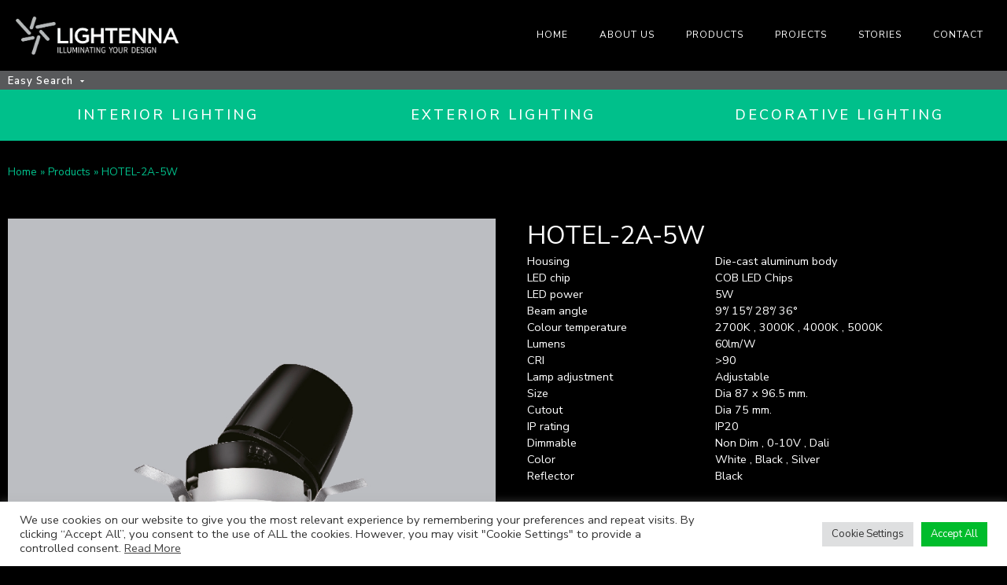

--- FILE ---
content_type: text/css
request_url: https://www.lightenna.co.th/wp-content/uploads/elementor/css/post-38.css?ver=1761549061
body_size: 1781
content:
.elementor-38 .elementor-element.elementor-element-7a83729 > .elementor-container > .elementor-column > .elementor-widget-wrap{align-content:center;align-items:center;}.elementor-38 .elementor-element.elementor-element-7a83729:not(.elementor-motion-effects-element-type-background), .elementor-38 .elementor-element.elementor-element-7a83729 > .elementor-motion-effects-container > .elementor-motion-effects-layer{background-color:#000000;}.elementor-38 .elementor-element.elementor-element-7a83729{transition:background 0.3s, border 0.3s, border-radius 0.3s, box-shadow 0.3s;}.elementor-38 .elementor-element.elementor-element-7a83729 > .elementor-background-overlay{transition:background 0.3s, border-radius 0.3s, opacity 0.3s;}.elementor-38 .elementor-element.elementor-element-7b31928 > .elementor-widget-wrap > .elementor-widget:not(.elementor-widget__width-auto):not(.elementor-widget__width-initial):not(:last-child):not(.elementor-absolute){margin-bottom:0px;}.pp-tooltip.pp-tooltip-{{ID}} .pp-tooltip-content{font-family:var( --e-global-typography-accent-font-family ), Sans-serif;font-weight:var( --e-global-typography-accent-font-weight );}.elementor-widget-image .widget-image-caption{color:var( --e-global-color-text );font-family:var( --e-global-typography-text-font-family ), Sans-serif;font-weight:var( --e-global-typography-text-font-weight );}.elementor-38 .elementor-element.elementor-element-14c7e4c{text-align:left;}.elementor-38 .elementor-element.elementor-element-14c7e4c img{width:230px;}.elementor-38 .elementor-element.elementor-element-caaa0a0.elementor-column > .elementor-widget-wrap{justify-content:flex-end;}.elementor-widget-pp-advanced-menu .pp-advanced-menu--main .pp-menu-item{color:var( --e-global-color-text );fill:var( --e-global-color-text );}.elementor-widget-pp-advanced-menu .pp-advanced-menu--main .pp-menu-item:hover,
					.elementor-widget-pp-advanced-menu .pp-advanced-menu--main .pp-menu-item.pp-menu-item-active,
					.elementor-widget-pp-advanced-menu .pp-advanced-menu--main .pp-menu-item.highlighted,
					.elementor-widget-pp-advanced-menu .pp-advanced-menu--main .pp-menu-item:focus{color:var( --e-global-color-accent );fill:var( --e-global-color-accent );}.elementor-widget-pp-advanced-menu .pp-advanced-menu--main:not(.pp--pointer-framed) .pp-menu-item:before,
					.elementor-widget-pp-advanced-menu .pp-advanced-menu--main:not(.pp--pointer-framed) .pp-menu-item:after{background-color:var( --e-global-color-accent );}.elementor-widget-pp-advanced-menu .pp--pointer-framed .pp-menu-item:before,
					.elementor-widget-pp-advanced-menu .pp--pointer-framed .pp-menu-item:after{border-color:var( --e-global-color-accent );}.elementor-widget-pp-advanced-menu .pp--pointer-brackets .pp-menu-item:before,
					.elementor-widget-pp-advanced-menu .pp--pointer-brackets .pp-menu-item:after{color:var( --e-global-color-accent );}.elementor-widget-pp-advanced-menu{--pp-nav-menu-divider-color:var( --e-global-color-text );}.elementor-widget-pp-advanced-menu .pp-menu-toggle .pp-menu-toggle-label{font-family:var( --e-global-typography-primary-font-family ), Sans-serif;font-weight:var( --e-global-typography-primary-font-weight );}.elementor-widget-pp-advanced-menu .pp-advanced-menu--dropdown .pp-menu-item, .elementor-widget-pp-advanced-menu .pp-advanced-menu--dropdown .pp-sub-item, .pp-advanced-menu--dropdown.pp-advanced-menu__container.pp-menu-{{ID}} .sub-menu .pp-menu-item, .pp-advanced-menu--dropdown.pp-advanced-menu__container.pp-menu-{{ID}} .sub-menu .pp-sub-item{font-family:var( --e-global-typography-accent-font-family ), Sans-serif;font-weight:var( --e-global-typography-accent-font-weight );}.elementor-38 .elementor-element.elementor-element-36593e0{width:auto;max-width:auto;}.elementor-38 .elementor-element.elementor-element-36593e0 .pp-menu-toggle{margin-left:auto;}.elementor-38 .elementor-element.elementor-element-36593e0 .pp-advanced-menu--main .pp-advanced-menu--dropdown{min-width:200px;}.elementor-38 .elementor-element.elementor-element-36593e0 .pp-menu-toggle .pp-hamburger .pp-hamburger-box .pp-hamburger-inner,
					.elementor-38 .elementor-element.elementor-element-36593e0 .pp-menu-toggle .pp-hamburger .pp-hamburger-box .pp-hamburger-inner:before,
					.elementor-38 .elementor-element.elementor-element-36593e0 .pp-menu-toggle .pp-hamburger .pp-hamburger-box .pp-hamburger-inner:after{background-color:var( --e-global-color-text );}.elementor-38 .elementor-element.elementor-element-36593e0 .pp-menu-toggle .pp-icon, .elementor-38 .elementor-element.elementor-element-36593e0 .pp-menu-toggle .pp-menu-toggle-label{color:var( --e-global-color-text );}.elementor-38 .elementor-element.elementor-element-36593e0 .pp-menu-toggle .pp-icon svg{fill:var( --e-global-color-text );}.elementor-38 .elementor-element.elementor-element-36593e0 .pp-menu-toggle:hover .pp-hamburger .pp-hamburger-box .pp-hamburger-inner,
					.elementor-38 .elementor-element.elementor-element-36593e0 .pp-menu-toggle:hover .pp-hamburger .pp-hamburger-box .pp-hamburger-inner:before,
					.elementor-38 .elementor-element.elementor-element-36593e0 .pp-menu-toggle:hover .pp-hamburger .pp-hamburger-box .pp-hamburger-inner:after{background-color:var( --e-global-color-primary );}.elementor-38 .elementor-element.elementor-element-36593e0 .pp-menu-toggle:hover .pp-icon, .elementor-38 .elementor-element.elementor-element-36593e0 .pp-menu-toggle:hover .pp-menu-toggle-label{color:var( --e-global-color-primary );}.elementor-38 .elementor-element.elementor-element-36593e0 .pp-menu-toggle:hover .pp-icon svg{fill:var( --e-global-color-primary );}.elementor-38 .elementor-element.elementor-element-36593e0 .pp-advanced-menu--dropdown a, .pp-advanced-menu--dropdown.pp-advanced-menu__container.pp-menu-36593e0 a{justify-content:space-between;}.elementor-38 .elementor-element.elementor-element-36593e0 .pp-advanced-menu--dropdown.pp-advanced-menu__container,
					.pp-advanced-menu--dropdown.pp-advanced-menu__container.pp-menu-36593e0{background-color:#414042;}.elementor-38 .elementor-element.elementor-element-36593e0 .pp-advanced-menu--dropdown.pp-advanced-menu__container .pp-menu-item,
					.pp-advanced-menu--dropdown.pp-advanced-menu__container.pp-menu-36593e0 .pp-menu-item{color:var( --e-global-color-text );fill:var( --e-global-color-text );}.elementor-38 .elementor-element.elementor-element-36593e0 .pp-advanced-menu--dropdown.pp-advanced-menu__container .pp-menu-item:hover,
					.elementor-38 .elementor-element.elementor-element-36593e0 .pp-advanced-menu--dropdown.pp-advanced-menu__container .pp-menu-item:focus,
					.elementor-38 .elementor-element.elementor-element-36593e0 .pp-advanced-menu--dropdown.pp-advanced-menu__container .pp-menu-item.pp-menu-item-active,
					.pp-advanced-menu--dropdown.pp-advanced-menu__container.pp-menu-36593e0 .pp-menu-item:hover,
					.pp-advanced-menu--dropdown.pp-advanced-menu__container.pp-menu-36593e0 .pp-menu-item:focus,
					.pp-advanced-menu--dropdown.pp-advanced-menu__container.pp-menu-36593e0 .pp-menu-item.pp-menu-item-active{color:var( --e-global-color-primary );}.elementor-38 .elementor-element.elementor-element-36593e0 .pp-advanced-menu .pp-menu-item, .elementor-38 .elementor-element.elementor-element-36593e0 .pp-advanced-menu-main-wrapper.pp-advanced-menu--type-full-screen .pp-advanced-menu--dropdown .pp-menu-item, .pp-advanced-menu--dropdown.pp-advanced-menu__container.pp-menu-36593e0 .pp-menu-item{font-size:12px;text-transform:uppercase;letter-spacing:1px;}.elementor-38 .elementor-element.elementor-element-f074bea:not(.elementor-motion-effects-element-type-background), .elementor-38 .elementor-element.elementor-element-f074bea > .elementor-motion-effects-container > .elementor-motion-effects-layer{background-color:#58595B;}.elementor-38 .elementor-element.elementor-element-f074bea{transition:background 0.3s, border 0.3s, border-radius 0.3s, box-shadow 0.3s;}.elementor-38 .elementor-element.elementor-element-f074bea > .elementor-background-overlay{transition:background 0.3s, border-radius 0.3s, opacity 0.3s;}.elementor-38 .elementor-element.elementor-element-e2b5183 > .elementor-element-populated{margin:0px 10px 0px 10px;--e-column-margin-right:10px;--e-column-margin-left:10px;}.pp-offcanvas-content.pp-offcanvas-eef6e2c{background-color:#E6E7E8;}.elementor-38 .elementor-element.elementor-element-eef6e2c.pp-offcanvas-icon-before .pp-offcanvas-toggle-icon{margin-right:5px;}.elementor-38 .elementor-element.elementor-element-eef6e2c.pp-offcanvas-icon-after .pp-offcanvas-toggle-icon{margin-left:5px;}#pp-offcanvas-eef6e2c{width:100%;}#pp-offcanvas-eef6e2c.pp-offcanvas-top, #pp-offcanvas-eef6e2c.pp-offcanvas-bottom{width:100%;height:100%;}.pp-offcanvas-content-reveal.pp-offcanvas-open.pp-offcanvas-eef6e2c-open.pp-offcanvas-left .pp-offcanvas-container,
                    .pp-offcanvas-content-push.pp-offcanvas-open.pp-offcanvas-eef6e2c-open.pp-offcanvas-left .pp-offcanvas-container,
                    .pp-offcanvas-content-slide-along.pp-offcanvas-open.pp-offcanvas-eef6e2c-open.pp-offcanvas-left .pp-offcanvas-container{transform:translate3d(100%, 0, 0);}.pp-offcanvas-content-reveal.pp-offcanvas-open.pp-offcanvas-eef6e2c-open.pp-offcanvas-right .pp-offcanvas-container,
                    .pp-offcanvas-content-push.pp-offcanvas-open.pp-offcanvas-eef6e2c-open.pp-offcanvas-right .pp-offcanvas-container,
                    .pp-offcanvas-content-slide-along.pp-offcanvas-open.pp-offcanvas-eef6e2c-open.pp-offcanvas-right .pp-offcanvas-container{transform:translate3d(-100%, 0, 0);}.pp-offcanvas-content-reveal.pp-offcanvas-open.pp-offcanvas-eef6e2c-open.pp-offcanvas-top .pp-offcanvas-container,
                    .pp-offcanvas-content-push.pp-offcanvas-open.pp-offcanvas-eef6e2c-open.pp-offcanvas-top .pp-offcanvas-container,
                    .pp-offcanvas-content-slide-along.pp-offcanvas-open.pp-offcanvas-eef6e2c-open.pp-offcanvas-top .pp-offcanvas-container{transform:translate3d(0, 100%, 0);}.pp-offcanvas-content-reveal.pp-offcanvas-open.pp-offcanvas-eef6e2c-open.pp-offcanvas-bottom .pp-offcanvas-container,
                    .pp-offcanvas-content-push.pp-offcanvas-open.pp-offcanvas-eef6e2c-open.pp-offcanvas-bottom .pp-offcanvas-container,
                    .pp-offcanvas-content-slide-along.pp-offcanvas-open.pp-offcanvas-eef6e2c-open.pp-offcanvas-bottom .pp-offcanvas-container{transform:translate3d(0, -100%, 0);}.elementor-38 .elementor-element.elementor-element-eef6e2c .pp-offcanvas-toggle-wrap{text-align:left;}.elementor-38 .elementor-element.elementor-element-eef6e2c .pp-offcanvas-toggle{background-color:#58595B;color:var( --e-global-color-text );border-radius:0px 0px 0px 0px;padding:0px 0px 0px 0px;font-size:13px;font-weight:600;letter-spacing:1px;}.elementor-38 .elementor-element.elementor-element-eef6e2c .pp-offcanvas-toggle svg{fill:var( --e-global-color-text );}.elementor-38 .elementor-element.elementor-element-eef6e2c .pp-hamburger-inner, .elementor-38 .elementor-element.elementor-element-eef6e2c .pp-hamburger-inner::before, .elementor-38 .elementor-element.elementor-element-eef6e2c .pp-hamburger-inner::after{background-color:var( --e-global-color-text );}.elementor-38 .elementor-element.elementor-element-eef6e2c .pp-offcanvas-toggle:hover{background-color:#58595B;}.pp-offcanvas-eef6e2c .pp-offcanvas-close-eef6e2c{font-size:28px;}.elementor-theme-builder-content-area{height:400px;}.elementor-location-header:before, .elementor-location-footer:before{content:"";display:table;clear:both;}.elementor-widget .tippy-tooltip .tippy-content{text-align:center;}@media(max-width:1024px){.elementor-38 .elementor-element.elementor-element-36593e0 .pp-advanced-menu .pp-menu-item, .elementor-38 .elementor-element.elementor-element-36593e0 .pp-advanced-menu-main-wrapper.pp-advanced-menu--type-full-screen .pp-advanced-menu--dropdown .pp-menu-item, .pp-advanced-menu--dropdown.pp-advanced-menu__container.pp-menu-36593e0 .pp-menu-item{font-size:16px;}}@media(min-width:768px){.elementor-38 .elementor-element.elementor-element-7b31928{width:20%;}.elementor-38 .elementor-element.elementor-element-caaa0a0{width:80%;}}@media(max-width:767px){.elementor-38 .elementor-element.elementor-element-7b31928{width:50%;}.elementor-38 .elementor-element.elementor-element-caaa0a0{width:50%;}}

--- FILE ---
content_type: text/css
request_url: https://www.lightenna.co.th/wp-content/uploads/elementor/css/post-60.css?ver=1760433034
body_size: 1713
content:
.elementor-60 .elementor-element.elementor-element-ca2568f:not(.elementor-motion-effects-element-type-background), .elementor-60 .elementor-element.elementor-element-ca2568f > .elementor-motion-effects-container > .elementor-motion-effects-layer{background-color:#00C08B;}.elementor-60 .elementor-element.elementor-element-ca2568f{transition:background 0.3s, border 0.3s, border-radius 0.3s, box-shadow 0.3s;padding:10px 10px 10px 10px;}.elementor-60 .elementor-element.elementor-element-ca2568f > .elementor-background-overlay{transition:background 0.3s, border-radius 0.3s, opacity 0.3s;}.pp-tooltip.pp-tooltip-{{ID}} .pp-tooltip-content{font-family:var( --e-global-typography-accent-font-family ), Sans-serif;font-weight:var( --e-global-typography-accent-font-weight );}.elementor-widget-heading .elementor-heading-title{font-family:var( --e-global-typography-primary-font-family ), Sans-serif;font-weight:var( --e-global-typography-primary-font-weight );color:var( --e-global-color-primary );}.elementor-60 .elementor-element.elementor-element-00319f6 .elementor-heading-title{font-family:"Nunito Sans", Sans-serif;font-size:16px;font-weight:600;line-height:1.4em;color:var( --e-global-color-text );}.elementor-60 .elementor-element.elementor-element-e776733:not(.elementor-motion-effects-element-type-background), .elementor-60 .elementor-element.elementor-element-e776733 > .elementor-motion-effects-container > .elementor-motion-effects-layer{background-color:#000000;}.elementor-60 .elementor-element.elementor-element-e776733{transition:background 0.3s, border 0.3s, border-radius 0.3s, box-shadow 0.3s;padding:60px 0px 60px 0px;}.elementor-60 .elementor-element.elementor-element-e776733 > .elementor-background-overlay{transition:background 0.3s, border-radius 0.3s, opacity 0.3s;}.elementor-widget-icon-list .elementor-icon-list-item:not(:last-child):after{border-color:var( --e-global-color-text );}.elementor-widget-icon-list .elementor-icon-list-icon i{color:var( --e-global-color-primary );}.elementor-widget-icon-list .elementor-icon-list-icon svg{fill:var( --e-global-color-primary );}.elementor-widget-icon-list .elementor-icon-list-item > .elementor-icon-list-text, .elementor-widget-icon-list .elementor-icon-list-item > a{font-family:var( --e-global-typography-text-font-family ), Sans-serif;font-weight:var( --e-global-typography-text-font-weight );}.elementor-widget-icon-list .elementor-icon-list-text{color:var( --e-global-color-secondary );}.elementor-60 .elementor-element.elementor-element-4bb26bc .elementor-icon-list-items:not(.elementor-inline-items) .elementor-icon-list-item:not(:last-child){padding-bottom:calc(8px/2);}.elementor-60 .elementor-element.elementor-element-4bb26bc .elementor-icon-list-items:not(.elementor-inline-items) .elementor-icon-list-item:not(:first-child){margin-top:calc(8px/2);}.elementor-60 .elementor-element.elementor-element-4bb26bc .elementor-icon-list-items.elementor-inline-items .elementor-icon-list-item{margin-right:calc(8px/2);margin-left:calc(8px/2);}.elementor-60 .elementor-element.elementor-element-4bb26bc .elementor-icon-list-items.elementor-inline-items{margin-right:calc(-8px/2);margin-left:calc(-8px/2);}body.rtl .elementor-60 .elementor-element.elementor-element-4bb26bc .elementor-icon-list-items.elementor-inline-items .elementor-icon-list-item:after{left:calc(-8px/2);}body:not(.rtl) .elementor-60 .elementor-element.elementor-element-4bb26bc .elementor-icon-list-items.elementor-inline-items .elementor-icon-list-item:after{right:calc(-8px/2);}.elementor-60 .elementor-element.elementor-element-4bb26bc .elementor-icon-list-icon i{transition:color 0.3s;}.elementor-60 .elementor-element.elementor-element-4bb26bc .elementor-icon-list-icon svg{transition:fill 0.3s;}.elementor-60 .elementor-element.elementor-element-4bb26bc{--e-icon-list-icon-size:14px;--icon-vertical-offset:0px;}.elementor-60 .elementor-element.elementor-element-4bb26bc .elementor-icon-list-item > .elementor-icon-list-text, .elementor-60 .elementor-element.elementor-element-4bb26bc .elementor-icon-list-item > a{font-family:"Nunito Sans", Sans-serif;font-size:14px;font-weight:400;}.elementor-60 .elementor-element.elementor-element-4bb26bc .elementor-icon-list-text{color:var( --e-global-color-text );transition:color 0.3s;}.elementor-60 .elementor-element.elementor-element-ba24de7 .elementor-heading-title{font-family:"Nunito Sans", Sans-serif;font-size:14px;font-weight:400;color:var( --e-global-color-text );}.elementor-60 .elementor-element.elementor-element-59b6e8d > .elementor-widget-wrap > .elementor-widget:not(.elementor-widget__width-auto):not(.elementor-widget__width-initial):not(:last-child):not(.elementor-absolute){margin-bottom:0px;}.elementor-widget-button .elementor-button{background-color:var( --e-global-color-accent );font-family:var( --e-global-typography-accent-font-family ), Sans-serif;font-weight:var( --e-global-typography-accent-font-weight );}.elementor-60 .elementor-element.elementor-element-909be3a .elementor-button:hover, .elementor-60 .elementor-element.elementor-element-909be3a .elementor-button:focus{background-color:#FFFFFF;color:var( --e-global-color-secondary );}.elementor-60 .elementor-element.elementor-element-909be3a .elementor-button:hover svg, .elementor-60 .elementor-element.elementor-element-909be3a .elementor-button:focus svg{fill:var( --e-global-color-secondary );}.elementor-60 .elementor-element.elementor-element-909be3a .elementor-button{border-radius:35px 35px 35px 35px;}.elementor-60 .elementor-element.elementor-element-5e5f462 .elementor-button:hover, .elementor-60 .elementor-element.elementor-element-5e5f462 .elementor-button:focus{background-color:#FFFFFF;color:var( --e-global-color-secondary );}.elementor-60 .elementor-element.elementor-element-5e5f462 > .elementor-widget-container{margin:10px 0px 0px 0px;}.elementor-60 .elementor-element.elementor-element-5e5f462 .elementor-button:hover svg, .elementor-60 .elementor-element.elementor-element-5e5f462 .elementor-button:focus svg{fill:var( --e-global-color-secondary );}.elementor-60 .elementor-element.elementor-element-5e5f462 .elementor-button{border-radius:35px 35px 35px 35px;}.elementor-60 .elementor-element.elementor-element-e48edb4 > .elementor-widget-container{margin:20px 0px 05px 0px;}.elementor-60 .elementor-element.elementor-element-e48edb4 .elementor-heading-title{font-family:"Nunito Sans", Sans-serif;font-size:14px;font-weight:400;color:var( --e-global-color-text );}.elementor-60 .elementor-element.elementor-element-21abc0d{--grid-template-columns:repeat(0, auto);--grid-column-gap:10px;--grid-row-gap:0px;}.elementor-60 .elementor-element.elementor-element-21abc0d .elementor-widget-container{text-align:left;}.elementor-60 .elementor-element.elementor-element-21abc0d .elementor-social-icon{background-color:var( --e-global-color-text );--icon-padding:0.3em;}.elementor-60 .elementor-element.elementor-element-21abc0d .elementor-social-icon i{color:var( --e-global-color-secondary );}.elementor-60 .elementor-element.elementor-element-21abc0d .elementor-social-icon svg{fill:var( --e-global-color-secondary );}.elementor-widget-image .widget-image-caption{color:var( --e-global-color-text );font-family:var( --e-global-typography-text-font-family ), Sans-serif;font-weight:var( --e-global-typography-text-font-weight );}.elementor-theme-builder-content-area{height:400px;}.elementor-location-header:before, .elementor-location-footer:before{content:"";display:table;clear:both;}.elementor-widget .tippy-tooltip .tippy-content{text-align:center;}@media(max-width:1024px){.elementor-60 .elementor-element.elementor-element-82a8712 > .elementor-element-populated{margin:20px 0px 0px 0px;--e-column-margin-right:0px;--e-column-margin-left:0px;}.elementor-60 .elementor-element.elementor-element-59b6e8d > .elementor-element-populated{margin:20px 0px 0px 0px;--e-column-margin-right:0px;--e-column-margin-left:0px;}}@media(min-width:768px){.elementor-60 .elementor-element.elementor-element-8032596{width:25%;}.elementor-60 .elementor-element.elementor-element-3ff02b3{width:24.333%;}.elementor-60 .elementor-element.elementor-element-8f5fe35{width:50%;}}@media(max-width:1024px) and (min-width:768px){.elementor-60 .elementor-element.elementor-element-8032596{width:50%;}.elementor-60 .elementor-element.elementor-element-3ff02b3{width:45%;}.elementor-60 .elementor-element.elementor-element-b4e7f2c{width:50%;}.elementor-60 .elementor-element.elementor-element-82a8712{width:50%;}.elementor-60 .elementor-element.elementor-element-59b6e8d{width:50%;}}@media(max-width:767px){.elementor-60 .elementor-element.elementor-element-b4e7f2c > .elementor-element-populated{margin:20px 0px 0px 0px;--e-column-margin-right:0px;--e-column-margin-left:0px;}}/* Start custom CSS for shortcode, class: .elementor-element-f094f59 */.elementor-60 .elementor-element.elementor-element-f094f59 .formcraft-css .fc-form .form-element .form-element-html {padding:0em !important;}

.elementor-60 .elementor-element.elementor-element-f094f59.formcraft-css .fc-form .form-element .form-element-html input[type=color], html .formcraft-css .fc-form .form-element .form-element-html input[type=date], html .formcraft-css .fc-form .form-element .form-element-html input[type=datetime-local], html .formcraft-css .fc-form .form-element .form-element-html input[type=datetime], html .formcraft-css .fc-form .form-element .form-element-html input[type=email], html .formcraft-css .fc-form .form-element .form-element-html input[type=month], html .formcraft-css .fc-form .form-element .form-element-html input[type=number], html .formcraft-css .fc-form .form-element .form-element-html input[type=password], html .formcraft-css .fc-form .form-element .form-element-html input[type=search], html .formcraft-css .fc-form .form-element .form-element-html input[type=tel], html .formcraft-css .fc-form .form-element .form-element-html input[type=text], html .formcraft-css .fc-form .form-element .form-element-html input[type=time], html .formcraft-css .fc-form .form-element .form-element-html input[type=url], html .formcraft-css .fc-form .form-element .form-element-html input[type=week], html .formcraft-css .fc-form .form-element .form-element-html select, html .formcraft-css .fc-form .form-element .form-element-html textarea { padding: 9px; border-radius: 0;}

.elementor-60 .elementor-element.elementor-element-f094f59 label {display:block;}


@media (max-width: 480px){
.elementor-60 .elementor-element.elementor-element-f094f59 .fc-form .form-element {
    width: 50% !important;
} }/* End custom CSS */

--- FILE ---
content_type: text/css
request_url: https://www.lightenna.co.th/wp-content/uploads/elementor/css/post-231.css?ver=1740363220
body_size: 2375
content:
.elementor-231 .elementor-element.elementor-element-693b4ea:not(.elementor-motion-effects-element-type-background), .elementor-231 .elementor-element.elementor-element-693b4ea > .elementor-motion-effects-container > .elementor-motion-effects-layer{background-color:var( --e-global-color-primary );}.elementor-231 .elementor-element.elementor-element-693b4ea{transition:background 0.3s, border 0.3s, border-radius 0.3s, box-shadow 0.3s;}.elementor-231 .elementor-element.elementor-element-693b4ea > .elementor-background-overlay{transition:background 0.3s, border-radius 0.3s, opacity 0.3s;}.elementor-231 .elementor-element.elementor-element-66cedca:not(.elementor-motion-effects-element-type-background) > .elementor-widget-wrap, .elementor-231 .elementor-element.elementor-element-66cedca > .elementor-widget-wrap > .elementor-motion-effects-container > .elementor-motion-effects-layer{background-color:#6D6E71;}.elementor-231 .elementor-element.elementor-element-66cedca > .elementor-element-populated{transition:background 0.3s, border 0.3s, border-radius 0.3s, box-shadow 0.3s;}.elementor-231 .elementor-element.elementor-element-66cedca > .elementor-element-populated > .elementor-background-overlay{transition:background 0.3s, border-radius 0.3s, opacity 0.3s;}.elementor-widget-button .elementor-button{background-color:var( --e-global-color-accent );font-family:var( --e-global-typography-accent-font-family ), Sans-serif;font-weight:var( --e-global-typography-accent-font-weight );}.pp-tooltip.pp-tooltip-{{ID}} .pp-tooltip-content{font-family:var( --e-global-typography-accent-font-family ), Sans-serif;font-weight:var( --e-global-typography-accent-font-weight );}.elementor-231 .elementor-element.elementor-element-69af42c .elementor-button{background-color:var( --e-global-color-primary );font-family:"Nunito Sans", Sans-serif;font-size:18px;font-weight:500;line-height:1.4em;letter-spacing:3px;fill:var( --e-global-color-text );color:var( --e-global-color-text );border-radius:0px 0px 0px 0px;}.elementor-231 .elementor-element.elementor-element-69af42c .elementor-button:hover, .elementor-231 .elementor-element.elementor-element-69af42c .elementor-button:focus{background-color:var( --e-global-color-text );color:var( --e-global-color-secondary );}.elementor-231 .elementor-element.elementor-element-69af42c .elementor-button:hover svg, .elementor-231 .elementor-element.elementor-element-69af42c .elementor-button:focus svg{fill:var( --e-global-color-secondary );}.elementor-231 .elementor-element.elementor-element-0cecea0:not(.elementor-motion-effects-element-type-background) > .elementor-widget-wrap, .elementor-231 .elementor-element.elementor-element-0cecea0 > .elementor-widget-wrap > .elementor-motion-effects-container > .elementor-motion-effects-layer{background-color:#6D6E71;}.elementor-231 .elementor-element.elementor-element-0cecea0 > .elementor-element-populated{transition:background 0.3s, border 0.3s, border-radius 0.3s, box-shadow 0.3s;}.elementor-231 .elementor-element.elementor-element-0cecea0 > .elementor-element-populated > .elementor-background-overlay{transition:background 0.3s, border-radius 0.3s, opacity 0.3s;}.elementor-231 .elementor-element.elementor-element-adf0799 .elementor-button{background-color:var( --e-global-color-primary );font-family:"Nunito Sans", Sans-serif;font-size:18px;font-weight:500;line-height:1.4em;letter-spacing:3px;fill:var( --e-global-color-text );color:var( --e-global-color-text );border-radius:0px 0px 0px 0px;}.elementor-231 .elementor-element.elementor-element-adf0799 .elementor-button:hover, .elementor-231 .elementor-element.elementor-element-adf0799 .elementor-button:focus{background-color:var( --e-global-color-text );color:var( --e-global-color-secondary );}.elementor-231 .elementor-element.elementor-element-adf0799 .elementor-button:hover svg, .elementor-231 .elementor-element.elementor-element-adf0799 .elementor-button:focus svg{fill:var( --e-global-color-secondary );}.elementor-231 .elementor-element.elementor-element-d43790e:not(.elementor-motion-effects-element-type-background) > .elementor-widget-wrap, .elementor-231 .elementor-element.elementor-element-d43790e > .elementor-widget-wrap > .elementor-motion-effects-container > .elementor-motion-effects-layer{background-color:#6D6E71;}.elementor-231 .elementor-element.elementor-element-d43790e > .elementor-element-populated{transition:background 0.3s, border 0.3s, border-radius 0.3s, box-shadow 0.3s;}.elementor-231 .elementor-element.elementor-element-d43790e > .elementor-element-populated > .elementor-background-overlay{transition:background 0.3s, border-radius 0.3s, opacity 0.3s;}.elementor-231 .elementor-element.elementor-element-0bc7bce .elementor-button{background-color:var( --e-global-color-primary );font-family:"Nunito Sans", Sans-serif;font-size:18px;font-weight:500;line-height:1.4em;letter-spacing:3px;fill:var( --e-global-color-text );color:var( --e-global-color-text );border-radius:0px 0px 0px 0px;}.elementor-231 .elementor-element.elementor-element-0bc7bce .elementor-button:hover, .elementor-231 .elementor-element.elementor-element-0bc7bce .elementor-button:focus{background-color:var( --e-global-color-text );color:var( --e-global-color-secondary );}.elementor-231 .elementor-element.elementor-element-0bc7bce .elementor-button:hover svg, .elementor-231 .elementor-element.elementor-element-0bc7bce .elementor-button:focus svg{fill:var( --e-global-color-secondary );}.elementor-231 .elementor-element.elementor-element-fa1fd86{margin-top:20px;margin-bottom:10px;}.elementor-widget-breadcrumbs{font-family:var( --e-global-typography-secondary-font-family ), Sans-serif;font-weight:var( --e-global-typography-secondary-font-weight );}.elementor-231 .elementor-element.elementor-element-4caeacf{font-family:"Nunito Sans", Sans-serif;font-weight:400;color:var( --e-global-color-primary );}.elementor-231 .elementor-element.elementor-element-4caeacf a{color:var( --e-global-color-primary );}.elementor-231 .elementor-element.elementor-element-241dc1f{margin-top:0px;margin-bottom:40px;}.elementor-widget-theme-post-featured-image .widget-image-caption{color:var( --e-global-color-text );font-family:var( --e-global-typography-text-font-family ), Sans-serif;font-weight:var( --e-global-typography-text-font-weight );}.elementor-231 .elementor-element.elementor-element-875bc9f{text-align:left;}.elementor-231 .elementor-element.elementor-element-875bc9f img{width:100%;}.elementor-bc-flex-widget .elementor-231 .elementor-element.elementor-element-a72b4b8.elementor-column .elementor-widget-wrap{align-items:space-between;}.elementor-231 .elementor-element.elementor-element-a72b4b8.elementor-column.elementor-element[data-element_type="column"] > .elementor-widget-wrap.elementor-element-populated{align-content:space-between;align-items:space-between;}.elementor-231 .elementor-element.elementor-element-a72b4b8 > .elementor-widget-wrap > .elementor-widget:not(.elementor-widget__width-auto):not(.elementor-widget__width-initial):not(:last-child):not(.elementor-absolute){margin-bottom:10px;}.elementor-231 .elementor-element.elementor-element-a72b4b8 > .elementor-element-populated{margin:0px 0px 0px 20px;--e-column-margin-right:0px;--e-column-margin-left:20px;}.elementor-231 .elementor-element.elementor-element-669268e > .elementor-container > .elementor-column > .elementor-widget-wrap{align-content:flex-end;align-items:flex-end;}.elementor-231 .elementor-element.elementor-element-4cb0b53 > .elementor-widget-wrap > .elementor-widget:not(.elementor-widget__width-auto):not(.elementor-widget__width-initial):not(:last-child):not(.elementor-absolute){margin-bottom:0px;}.elementor-widget-theme-post-title .elementor-heading-title{font-family:var( --e-global-typography-primary-font-family ), Sans-serif;font-weight:var( --e-global-typography-primary-font-weight );color:var( --e-global-color-primary );}.elementor-231 .elementor-element.elementor-element-d89c7bb .elementor-heading-title{font-family:"Nunito Sans", Sans-serif;font-size:32px;font-weight:400;line-height:1.4em;color:var( --e-global-color-text );}.elementor-widget-theme-post-excerpt .elementor-widget-container{color:var( --e-global-color-text );font-family:var( --e-global-typography-text-font-family ), Sans-serif;font-weight:var( --e-global-typography-text-font-weight );}.elementor-231 .elementor-element.elementor-element-7be9ba4 > .elementor-widget-container{margin:25px 0px 25px 0px;}.elementor-widget-theme-post-content{color:var( --e-global-color-text );font-family:var( --e-global-typography-text-font-family ), Sans-serif;font-weight:var( --e-global-typography-text-font-weight );}.elementor-231 .elementor-element.elementor-element-8fd85d7{font-family:"Nunito Sans", Sans-serif;font-weight:400;}.elementor-231 .elementor-element.elementor-element-47d24bc > .elementor-container > .elementor-column > .elementor-widget-wrap{align-content:flex-end;align-items:flex-end;}.elementor-231 .elementor-element.elementor-element-47d24bc{margin-top:030px;margin-bottom:30px;}.elementor-231 .elementor-element.elementor-element-c9ccff0 > .elementor-widget-wrap > .elementor-widget:not(.elementor-widget__width-auto):not(.elementor-widget__width-initial):not(:last-child):not(.elementor-absolute){margin-bottom:10px;}.elementor-widget-text-editor{color:var( --e-global-color-text );font-family:var( --e-global-typography-text-font-family ), Sans-serif;font-weight:var( --e-global-typography-text-font-weight );}.elementor-widget-text-editor.elementor-drop-cap-view-stacked .elementor-drop-cap{background-color:var( --e-global-color-primary );}.elementor-widget-text-editor.elementor-drop-cap-view-framed .elementor-drop-cap, .elementor-widget-text-editor.elementor-drop-cap-view-default .elementor-drop-cap{color:var( --e-global-color-primary );border-color:var( --e-global-color-primary );}.elementor-231 .elementor-element.elementor-element-f440ba2 > .elementor-widget-container{margin:30px 0px 0px 0px;}.elementor-231 .elementor-element.elementor-element-eec3285.elementor-column > .elementor-widget-wrap{justify-content:flex-end;}.elementor-widget-image .widget-image-caption{color:var( --e-global-color-text );font-family:var( --e-global-typography-text-font-family ), Sans-serif;font-weight:var( --e-global-typography-text-font-weight );}.elementor-231 .elementor-element.elementor-element-644c2ff{width:auto;max-width:auto;text-align:right;}.elementor-231 .elementor-element.elementor-element-644c2ff > .elementor-widget-container{margin:0px 10px 0px 0px;}.elementor-231 .elementor-element.elementor-element-644c2ff img{width:100px;}.elementor-231 .elementor-element.elementor-element-4bcb87d{width:auto;max-width:auto;text-align:right;}.elementor-231 .elementor-element.elementor-element-4bcb87d img{width:100px;}.elementor-231 .elementor-element.elementor-element-663961f{margin-top:20px;margin-bottom:20px;}.elementor-widget-divider{--divider-color:var( --e-global-color-secondary );}.elementor-widget-divider .elementor-divider__text{color:var( --e-global-color-secondary );font-family:var( --e-global-typography-secondary-font-family ), Sans-serif;font-weight:var( --e-global-typography-secondary-font-weight );}.elementor-widget-divider.elementor-view-stacked .elementor-icon{background-color:var( --e-global-color-secondary );}.elementor-widget-divider.elementor-view-framed .elementor-icon, .elementor-widget-divider.elementor-view-default .elementor-icon{color:var( --e-global-color-secondary );border-color:var( --e-global-color-secondary );}.elementor-widget-divider.elementor-view-framed .elementor-icon, .elementor-widget-divider.elementor-view-default .elementor-icon svg{fill:var( --e-global-color-secondary );}.elementor-231 .elementor-element.elementor-element-389deb8{--divider-border-style:solid;--divider-color:var( --e-global-color-text );--divider-border-width:2px;}.elementor-231 .elementor-element.elementor-element-389deb8 .elementor-divider-separator{width:100%;}.elementor-231 .elementor-element.elementor-element-389deb8 .elementor-divider{padding-block-start:15px;padding-block-end:15px;}.elementor-231 .elementor-element.elementor-element-ed25888{margin-top:0px;margin-bottom:40px;}.elementor-231 .elementor-element.elementor-element-ec73212 > .elementor-widget-wrap > .elementor-widget:not(.elementor-widget__width-auto):not(.elementor-widget__width-initial):not(:last-child):not(.elementor-absolute){margin-bottom:30px;}.elementor-widget-heading .elementor-heading-title{font-family:var( --e-global-typography-primary-font-family ), Sans-serif;font-weight:var( --e-global-typography-primary-font-weight );color:var( --e-global-color-primary );}.elementor-231 .elementor-element.elementor-element-8ec7231 .elementor-heading-title{font-family:"Nunito Sans", Sans-serif;font-weight:600;}.elementor-widget-pp-posts .pp-post-terms{font-family:var( --e-global-typography-secondary-font-family ), Sans-serif;font-weight:var( --e-global-typography-secondary-font-weight );}.elementor-widget-pp-posts .pp-post-title, .elementor-widget-pp-posts .pp-post-title a{color:var( --e-global-color-secondary );}.elementor-widget-pp-posts .pp-post-title a:hover{color:var( --e-global-color-secondary );}.elementor-widget-pp-posts .pp-post-title{font-family:var( --e-global-typography-primary-font-family ), Sans-serif;font-weight:var( --e-global-typography-primary-font-weight );}.elementor-widget-pp-posts .pp-post-excerpt{color:var( --e-global-color-secondary );font-family:var( --e-global-typography-text-font-family ), Sans-serif;font-weight:var( --e-global-typography-text-font-weight );}.elementor-widget-pp-posts .pp-post-meta, .elementor-widget-pp-posts .pp-post-meta a{font-family:var( --e-global-typography-secondary-font-family ), Sans-serif;font-weight:var( --e-global-typography-secondary-font-weight );}.elementor-widget-pp-posts .pp-posts-button{font-family:var( --e-global-typography-accent-font-family ), Sans-serif;font-weight:var( --e-global-typography-accent-font-weight );background-color:var( --e-global-color-accent );}.elementor-widget-pp-posts .pp-posts-pagination .page-numbers, .elementor-widget-pp-posts .pp-posts-pagination a{font-family:var( --e-global-typography-secondary-font-family ), Sans-serif;font-weight:var( --e-global-typography-secondary-font-weight );}.elementor-231 .elementor-element.elementor-element-4b240a4{--grid-column-gap:25px;}.elementor-231 .elementor-element.elementor-element-4b240a4 .pp-posts:not(.elementor-grid){margin-left:-25px;}.elementor-231 .elementor-element.elementor-element-4b240a4 .pp-posts:not(.elementor-grid) .pp-post-wrap{padding-left:25px;}.elementor-231 .elementor-element.elementor-element-4b240a4 .pp-post-thumbnail{margin-bottom:20px;}.elementor-231 .elementor-element.elementor-element-4b240a4 .pp-post-title, .elementor-231 .elementor-element.elementor-element-4b240a4 .pp-post-title a{color:var( --e-global-color-text );}.elementor-231 .elementor-element.elementor-element-4b240a4 .pp-post-title a:hover{color:var( --e-global-color-primary );}.elementor-231 .elementor-element.elementor-element-4b240a4 .pp-post-title{font-family:"Nunito Sans", Sans-serif;font-size:15px;font-weight:400;line-height:1.4em;margin-bottom:10px;}.elementor-231 .elementor-element.elementor-element-4b240a4 .pp-slider-arrow{font-size:22px;line-height:22px;}.elementor-widget .tippy-tooltip .tippy-content{text-align:center;}@media(max-width:1024px) and (min-width:768px){.elementor-231 .elementor-element.elementor-element-16223c8{width:100%;}.elementor-231 .elementor-element.elementor-element-a72b4b8{width:100%;}}@media(max-width:1024px){.elementor-231 .elementor-element.elementor-element-fa1fd86{margin-top:0px;margin-bottom:0px;}.elementor-231 .elementor-element.elementor-element-241dc1f{margin-top:-10px;margin-bottom:0px;}.elementor-231 .elementor-element.elementor-element-a72b4b8 > .elementor-element-populated{margin:0px 0px 0px 0px;--e-column-margin-right:0px;--e-column-margin-left:0px;}.elementor-231 .elementor-element.elementor-element-47d24bc{margin-top:40px;margin-bottom:0px;}}@media(max-width:767px){.elementor-231 .elementor-element.elementor-element-66cedca{width:33.3%;}.elementor-231 .elementor-element.elementor-element-69af42c .elementor-button{font-size:10px;}.elementor-231 .elementor-element.elementor-element-0cecea0{width:33.3%;}.elementor-231 .elementor-element.elementor-element-adf0799 .elementor-button{font-size:10px;}.elementor-231 .elementor-element.elementor-element-d43790e{width:33.3%;}.elementor-231 .elementor-element.elementor-element-0bc7bce .elementor-button{font-size:10px;}.elementor-231 .elementor-element.elementor-element-eec3285.elementor-column > .elementor-widget-wrap{justify-content:flex-start;}.elementor-231 .elementor-element.elementor-element-eec3285 > .elementor-element-populated{margin:20px 0px 0px 0px;--e-column-margin-right:0px;--e-column-margin-left:0px;}.elementor-231 .elementor-element.elementor-element-644c2ff{text-align:left;}.elementor-231 .elementor-element.elementor-element-4bcb87d{text-align:left;}.elementor-231 .elementor-element.elementor-element-8ec7231 .elementor-heading-title{font-size:22px;}}/* Start custom CSS for theme-post-content, class: .elementor-element-8fd85d7 */.elementor-231 .elementor-element.elementor-element-8fd85d7 p {margin-bottom:0px;}
.elementor-231 .elementor-element.elementor-element-8fd85d7 p span {font-family: "Nunito Sans" !important; font-weight:400!important;font-size:15px !important;}

.elementor-231 .elementor-element.elementor-element-8fd85d7 td span {font-family: "Nunito Sans" !important; font-weight:400!important;font-size:14px !important;}/* End custom CSS */
/* Start custom CSS for text-editor, class: .elementor-element-f440ba2 */.elementor-231 .elementor-element.elementor-element-f440ba2 p{margin-bottom:0px;}/* End custom CSS */

--- FILE ---
content_type: text/css;charset=UTF-8
request_url: https://www.lightenna.co.th/?display_custom_css=css&ver=6.9
body_size: 315
content:
/*header*/
h1.entry-title {display:none;}

/*body*/
html .formcraft-css .powered-by {display:none;}

table tbody>tr:nth-child(odd)>td, table tbody>tr:nth-child(odd)>th {background:transparent; border:0px; padding:0px;}

.pp-image-slider img {width:100%;}
.pp-posts-skin-checkerboard .pp-post-thumbnail, .pp-posts-skin-news .pp-post-thumbnail {flex-basis: 60%;}
.pp-posts-skin-checkerboard .pp-post-content-wrap  {flex-basis: 40%;}
html body .fc_modal-dialog .powered-by {display:none;}

@media (max-width: 767px) {
  .bdt-post-grid-skin-alter .bdt-post-grid-item .bdt-pg-alter-image {width:100% !important;}
}
/* Custom 2024*/
.slide-banner .swiper-slide-inner{
  max-width: 1300px !important;
  margin: auto !important;
}

--- FILE ---
content_type: text/css
request_url: https://www.lightenna.co.th/wp-content/uploads/elementor/css/post-324.css?ver=1740363220
body_size: 1812
content:
.elementor-324 .elementor-element.elementor-element-aa20893 > .elementor-element-populated{padding:0px 0px 0px 0px;}.elementor-324 .elementor-element.elementor-element-5423d57:not(.elementor-motion-effects-element-type-background), .elementor-324 .elementor-element.elementor-element-5423d57 > .elementor-motion-effects-container > .elementor-motion-effects-layer{background-color:#E6E7E8;}.elementor-324 .elementor-element.elementor-element-5423d57{transition:background 0.3s, border 0.3s, border-radius 0.3s, box-shadow 0.3s;padding:20px 40px 40px 40px;}.elementor-324 .elementor-element.elementor-element-5423d57 > .elementor-background-overlay{transition:background 0.3s, border-radius 0.3s, opacity 0.3s;}.elementor-324 .elementor-element.elementor-element-2e5a267 > .elementor-widget-wrap > .elementor-widget:not(.elementor-widget__width-auto):not(.elementor-widget__width-initial):not(:last-child):not(.elementor-absolute){margin-bottom:0px;}.pp-tooltip.pp-tooltip-{{ID}} .pp-tooltip-content{font-family:var( --e-global-typography-accent-font-family ), Sans-serif;font-weight:var( --e-global-typography-accent-font-weight );}.elementor-widget-heading .elementor-heading-title{font-family:var( --e-global-typography-primary-font-family ), Sans-serif;font-weight:var( --e-global-typography-primary-font-weight );color:var( --e-global-color-primary );}.elementor-324 .elementor-element.elementor-element-ff52cf5 .elementor-heading-title{font-family:"Nunito Sans", Sans-serif;font-size:19px;font-weight:600;color:var( --e-global-color-secondary );}.elementor-widget-nav-menu .elementor-nav-menu .elementor-item{font-family:var( --e-global-typography-primary-font-family ), Sans-serif;font-weight:var( --e-global-typography-primary-font-weight );}.elementor-widget-nav-menu .elementor-nav-menu--main .elementor-item{color:var( --e-global-color-text );fill:var( --e-global-color-text );}.elementor-widget-nav-menu .elementor-nav-menu--main .elementor-item:hover,
					.elementor-widget-nav-menu .elementor-nav-menu--main .elementor-item.elementor-item-active,
					.elementor-widget-nav-menu .elementor-nav-menu--main .elementor-item.highlighted,
					.elementor-widget-nav-menu .elementor-nav-menu--main .elementor-item:focus{color:var( --e-global-color-accent );fill:var( --e-global-color-accent );}.elementor-widget-nav-menu .elementor-nav-menu--main:not(.e--pointer-framed) .elementor-item:before,
					.elementor-widget-nav-menu .elementor-nav-menu--main:not(.e--pointer-framed) .elementor-item:after{background-color:var( --e-global-color-accent );}.elementor-widget-nav-menu .e--pointer-framed .elementor-item:before,
					.elementor-widget-nav-menu .e--pointer-framed .elementor-item:after{border-color:var( --e-global-color-accent );}.elementor-widget-nav-menu{--e-nav-menu-divider-color:var( --e-global-color-text );}.elementor-widget-nav-menu .elementor-nav-menu--dropdown .elementor-item, .elementor-widget-nav-menu .elementor-nav-menu--dropdown  .elementor-sub-item{font-family:var( --e-global-typography-accent-font-family ), Sans-serif;font-weight:var( --e-global-typography-accent-font-weight );}.elementor-324 .elementor-element.elementor-element-2e38dea .elementor-nav-menu--dropdown a, .elementor-324 .elementor-element.elementor-element-2e38dea .elementor-menu-toggle{color:var( --e-global-color-secondary );}.elementor-324 .elementor-element.elementor-element-2e38dea .elementor-nav-menu--dropdown{background-color:#02010100;}.elementor-324 .elementor-element.elementor-element-2e38dea .elementor-nav-menu--dropdown a:hover,
					.elementor-324 .elementor-element.elementor-element-2e38dea .elementor-nav-menu--dropdown a.elementor-item-active,
					.elementor-324 .elementor-element.elementor-element-2e38dea .elementor-nav-menu--dropdown a.highlighted,
					.elementor-324 .elementor-element.elementor-element-2e38dea .elementor-menu-toggle:hover{color:#787878;}.elementor-324 .elementor-element.elementor-element-2e38dea .elementor-nav-menu--dropdown a:hover,
					.elementor-324 .elementor-element.elementor-element-2e38dea .elementor-nav-menu--dropdown a.elementor-item-active,
					.elementor-324 .elementor-element.elementor-element-2e38dea .elementor-nav-menu--dropdown a.highlighted{background-color:#02010100;}.elementor-324 .elementor-element.elementor-element-2e38dea .elementor-nav-menu--dropdown .elementor-item, .elementor-324 .elementor-element.elementor-element-2e38dea .elementor-nav-menu--dropdown  .elementor-sub-item{font-family:"Nunito Sans", Sans-serif;font-size:14px;font-weight:500;}.elementor-324 .elementor-element.elementor-element-2e38dea .elementor-nav-menu--dropdown a{padding-left:0px;padding-right:0px;padding-top:10px;padding-bottom:10px;}.elementor-widget-jet-smart-filters-checkboxes .jet-filter-items-moreless__toggle{font-family:var( --e-global-typography-primary-font-family ), Sans-serif;font-weight:var( --e-global-typography-primary-font-weight );}.elementor-widget-jet-smart-filters-checkboxes .apply-filters__button, .elementor-widget-jet-smart-filters-checkboxes .jet-filter-items-dropdown__apply-button{font-family:var( --e-global-typography-primary-font-family ), Sans-serif;font-weight:var( --e-global-typography-primary-font-weight );}.elementor-324 .elementor-element.elementor-element-e84f253 .jet-checkboxes-list__row{display:block;margin-right:calc(5px/2);margin-left:calc(5px/2);padding-top:calc(10px/2);margin-bottom:calc(10px/2);}.elementor-324 .elementor-element.elementor-element-e84f253 .jet-list-tree__children{display:block;margin-right:calc(5px/2);margin-left:calc(5px/2);padding-left:10px;}.elementor-324 .elementor-element.elementor-element-e84f253 .jet-checkboxes-list-wrapper{margin-left:calc(-5px/2);margin-right:calc(-5px/2);margin-top:calc(-10px/2);margin-bottom:calc(-10px/2);}.elementor-324 .elementor-element.elementor-element-e84f253 .jet-checkboxes-list__label{font-size:14px;}.elementor-324 .elementor-element.elementor-element-e84f253 .jet-checkboxes-list__button{color:var( --e-global-color-secondary );}.elementor-324 .elementor-element.elementor-element-e84f253 .jet-checkboxes-list__decorator{width:14px;height:14px;min-width:14px;min-height:14px;margin-top:1px;margin-right:5px;background-color:#FFFFFF;border-radius:50px 50px 50px 50px;overflow:hidden;}.rtl .elementor-324 .elementor-element.elementor-element-e84f253 .jet-checkboxes-list__decorator{margin-left:5px;}.elementor-324 .elementor-element.elementor-element-e84f253 .jet-checkboxes-list__input:checked ~ .jet-checkboxes-list__button .jet-checkboxes-list__decorator{background-color:var( --e-global-color-primary );border-color:var( --e-global-color-primary );}.elementor-324 .elementor-element.elementor-element-e84f253 .jet-checkboxes-list__checked-icon{font-size:12px;color:var( --e-global-color-primary );}.elementor-324 .elementor-element.elementor-element-e84f253 .jet-collapse-icon{width:20px;height:20px;}.elementor-324 .elementor-element.elementor-element-e84f253 .jet-collapse-none{width:20px;height:20px;}.elementor-324 .elementor-element.elementor-element-e84f253 .jet-filter-items-moreless__toggle{font-family:"Nunito Sans", Sans-serif;font-size:14px;font-weight:600;color:var( --e-global-color-accent );}.elementor-324 .elementor-element.elementor-element-e84f253 .jet-filter-items-moreless__toggle:hover{color:var( --e-global-color-text );}.elementor-324 .elementor-element.elementor-element-e84f253 .jet-filter-items-moreless{text-align:left;}.elementor-324 .elementor-element.elementor-element-e84f253 .jet-filter-label{font-size:18px;font-weight:600;color:var( --e-global-color-secondary );padding:0px 0px 5px 0px;}.elementor-324 .elementor-element.elementor-element-e84f253 .jet-filters-counter{margin-left:initial;padding-left:5px;}.rtl .elementor-324 .elementor-element.elementor-element-e84f253 .jet-filters-counter{margin-right:initial;padding-right:5px;}.elementor-324 .elementor-element.elementor-element-e84f253 .jet-filter+.jet-filter{margin-top:40px;}.elementor-324 .elementor-element.elementor-element-e84f253 .jet-select[data-hierarchical="1"] + .jet-select[data-hierarchical="1"]{margin-top:40px;}.elementor-324 .elementor-element.elementor-element-3994d8a .jet-checkboxes-list__row{display:block;margin-right:calc(5px/2);margin-left:calc(5px/2);padding-top:calc(10px/2);margin-bottom:calc(10px/2);}.elementor-324 .elementor-element.elementor-element-3994d8a .jet-list-tree__children{display:block;margin-right:calc(5px/2);margin-left:calc(5px/2);padding-left:10px;}.elementor-324 .elementor-element.elementor-element-3994d8a .jet-checkboxes-list-wrapper{margin-left:calc(-5px/2);margin-right:calc(-5px/2);margin-top:calc(-10px/2);margin-bottom:calc(-10px/2);}.elementor-324 .elementor-element.elementor-element-3994d8a .jet-checkboxes-list__label{font-size:14px;}.elementor-324 .elementor-element.elementor-element-3994d8a .jet-checkboxes-list__button{color:var( --e-global-color-secondary );}.elementor-324 .elementor-element.elementor-element-3994d8a .jet-checkboxes-list__decorator{width:14px;height:14px;min-width:14px;min-height:14px;margin-top:1px;margin-right:5px;background-color:#FFFFFF;border-radius:50px 50px 50px 50px;overflow:hidden;}.rtl .elementor-324 .elementor-element.elementor-element-3994d8a .jet-checkboxes-list__decorator{margin-left:5px;}.elementor-324 .elementor-element.elementor-element-3994d8a .jet-checkboxes-list__input:checked ~ .jet-checkboxes-list__button .jet-checkboxes-list__decorator{background-color:var( --e-global-color-primary );border-color:var( --e-global-color-primary );}.elementor-324 .elementor-element.elementor-element-3994d8a .jet-checkboxes-list__checked-icon{font-size:12px;color:var( --e-global-color-primary );}.elementor-324 .elementor-element.elementor-element-3994d8a .jet-collapse-icon{width:20px;height:20px;}.elementor-324 .elementor-element.elementor-element-3994d8a .jet-collapse-none{width:20px;height:20px;}.elementor-324 .elementor-element.elementor-element-3994d8a .jet-filter-items-moreless__toggle{font-family:"Nunito Sans", Sans-serif;font-size:14px;font-weight:600;color:var( --e-global-color-accent );}.elementor-324 .elementor-element.elementor-element-3994d8a .jet-filter-items-moreless__toggle:hover{color:var( --e-global-color-text );}.elementor-324 .elementor-element.elementor-element-3994d8a .jet-filter-items-moreless{text-align:left;}.elementor-324 .elementor-element.elementor-element-3994d8a .jet-filter-label{font-size:18px;font-weight:600;color:var( --e-global-color-secondary );padding:0px 0px 5px 0px;}.elementor-324 .elementor-element.elementor-element-3994d8a .apply-filters__button, .elementor-324 .elementor-element.elementor-element-3994d8a .jet-filter-items-dropdown__apply-button{font-family:"Nunito Sans", Sans-serif;font-size:15px;font-weight:400;letter-spacing:1px;border-style:solid;border-width:0px 0px 0px 0px;}.elementor-324 .elementor-element.elementor-element-3994d8a .apply-filters__button{color:var( --e-global-color-text );background-color:var( --e-global-color-secondary );border-radius:35px 35px 35px 35px;padding:8px 25px 8px 25px;margin:40px 0px 0px 0px;}.elementor-324 .elementor-element.elementor-element-3994d8a .jet-filter-items-dropdown__apply-button{color:var( --e-global-color-text );background-color:var( --e-global-color-secondary );border-radius:35px 35px 35px 35px;padding:8px 25px 8px 25px;}.elementor-324 .elementor-element.elementor-element-3994d8a .apply-filters__button:hover{color:var( --e-global-color-secondary );background-color:var( --e-global-color-text );}.elementor-324 .elementor-element.elementor-element-3994d8a .jet-filter-items-dropdown__apply-button:hover{color:var( --e-global-color-secondary );background-color:var( --e-global-color-text );}.elementor-324 .elementor-element.elementor-element-3994d8a .jet-filters-counter{margin-left:initial;padding-left:5px;}.rtl .elementor-324 .elementor-element.elementor-element-3994d8a .jet-filters-counter{margin-right:initial;padding-right:5px;}.elementor-324 .elementor-element.elementor-element-3994d8a .jet-filter+.jet-filter{margin-top:40px;}.elementor-324 .elementor-element.elementor-element-3994d8a .jet-select[data-hierarchical="1"] + .jet-select[data-hierarchical="1"]{margin-top:40px;}.elementor-widget-jet-smart-filters-remove-filters .jet-remove-all-filters__button{font-family:var( --e-global-typography-primary-font-family ), Sans-serif;font-weight:var( --e-global-typography-primary-font-weight );}.elementor-324 .elementor-element.elementor-element-1234c8e > .elementor-widget-container{margin:20px 0px 0px 0px;}.elementor-324 .elementor-element.elementor-element-1234c8e .jet-remove-all-filters__button{font-family:"Nunito Sans", Sans-serif;font-size:15px;font-weight:400;letter-spacing:1px;color:var( --e-global-color-text );background-color:var( --e-global-color-primary );border-style:solid;border-width:0px 0px 0px 0px;border-radius:35px 35px 35px 35px;padding:8px 25px 8px 25px;}.elementor-324 .elementor-element.elementor-element-1234c8e .jet-remove-all-filters__button:hover{color:var( --e-global-color-secondary );background-color:var( --e-global-color-text );}.elementor-widget .tippy-tooltip .tippy-content{text-align:center;}@media(max-width:1024px) and (min-width:768px){.elementor-324 .elementor-element.elementor-element-2e5a267{width:100%;}.elementor-324 .elementor-element.elementor-element-0578cac{width:100%;}.elementor-324 .elementor-element.elementor-element-5cee1b2{width:100%;}}@media(max-width:1024px){.elementor-324 .elementor-element.elementor-element-5423d57{padding:0px 0px 0px 0px;}}@media(max-width:767px){.elementor-324 .elementor-element.elementor-element-5423d57{padding:0px 0px 0px 0px;}}